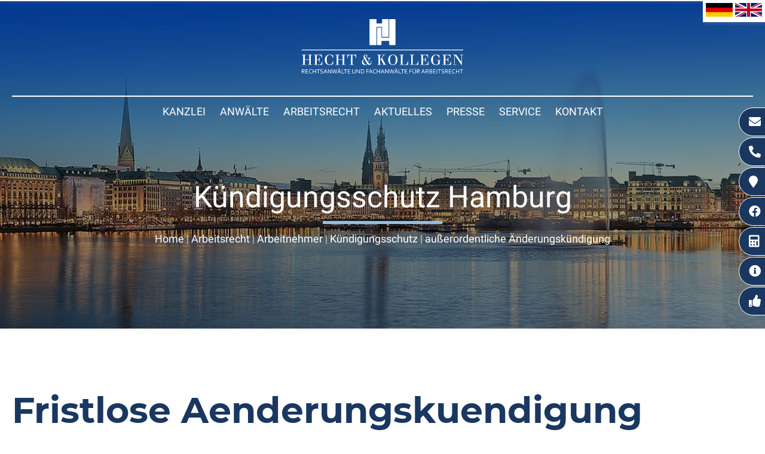

--- FILE ---
content_type: text/html; charset=iso-8859-1
request_url: https://anwalt-finkenwerder.de/Fristlose-Aenderungskuendigung-Hamburg.html
body_size: 6139
content:
<!DOCTYPE HTML>
<html class="no-js" lang="de">
	<head>
		<title>
			Außerordentliche Änderungskündigung Hamburg, Fristlose Änderungskündigung Hamburg		</title>

		<meta http-equiv="Content-Type" content="text/html; charset=utf-8" />
		<meta name="viewport" content="width=device-width, initial-scale=1.0">
		<!-- <meta http-equiv="Content-Type" content="text/html; charset=iso-8859-1"> -->

		<link rel="preload" as="style" href="/stream/css/fontawesome-free-5.15.4/css/all.min.css">
		<link rel="stylesheet" href="/stream/css/fontawesome-free-5.15.4/css/all.min.css">
		<!--<link rel="preload" as="font" type="font/woff2" href="/stream/css/font-awesome-5.10.2/webfonts/fa-solid-900.woff2">-->

		<meta name="description" content="Außerordentliche Änderungskündigungen bedürfen nachweisbarer Notwendigkeit - Arbeitsrecht-Fachanwalt Heiko Hecht &amp; sein Team prüfen die Rechtsgültigkeit." />
		<META NAME="author" CONTENT="Anwaltskanzlei Heiko Hecht">
<meta name="GENERATOR" content="cms2web">
<META NAME="publisher" CONTENT="[bense.com] GmbH Dortmund">
<META NAME="copyright" CONTENT="">
<META NAME="keywords" CONTENT="">
<META NAME="page-topic" CONTENT="Rechtsberatung, Arbeitsrecht">
<META NAME="audience" CONTENT="Alle, All">
<META NAME="expires" CONTENT="NEVER">
<META NAME="page-type" CONTENT="">
<META NAME="robots" CONTENT="INDEX,FOLLOW">

		<script src="/stream/js/jquery_3_6_0_min.js" type="text/javascript" charset="utf-8"></script>
		<!--<script src="/stream/js/jquery-ui_1_13_1.min.js"></script>-->

		<link rel="stylesheet" type="text/css" href="/stream/css/fonts/roboto/roboto.css">
		<link rel="stylesheet" type="text/css" href="/stream/css/fonts/montserrat/montserrat.css">

		<link rel="stylesheet" type="text/css" href="/stream/css/hamburgers.min.css">
		<link rel="stylesheet" type="text/css" href="/stream/css/lmenu.css"> <!-- css fÃ¼r das groÃŸe MenÃ¼ -->
		<link rel="stylesheet" type="text/css" href="/stream/css/lmenu-2.css"> <!-- css fÃ¼r das kleine MenÃ¼ -->
		<link rel="stylesheet" type="text/css" href="/stream/css/styles.css">
		<!--<link rel="stylesheet" type="text/css" href="/stream/css/bootstrap-grid.css">-->

		<link rel="stylesheet" type="text/css" href="/stream/css/racalc.css">
		<!-- <link rel="stylesheet" type="text/css" href="/stream/css/racalc-bootstrap.css"> -->

		<!-- OWL Carusel -->
		<!-- <link rel="stylesheet" type="text/css" href="/stream/css/owl.carousel.css" />
		<link rel="stylesheet" type="text/css" href="/stream/css/owl.theme.css" />
		<link rel="stylesheet" type="text/css" href="/stream/css/owl.transitions.css" />
		<script src="/stream/js/owl.carousel.min.js" type="text/javascript" charset="utf-8"></script> -->

		<link rel="shortcut icon" href="/favicon.ico">
		<!-- dependencies loaded in 0 seconds -->			
</head>

<body id="layout_1col" class="view">

	
	<div id="buttons">

		
		<a href="mailto:mail@kanzlei-hecht.de" title="Arbeitsrecht Hamburg - E-Mail schreiben" class="btn-secondary">
			<i class="fas fa-envelope"></i><span>E-Mail</span>
		</a>
		<a href="tel:+494030068710" title="Anwalt Arbeitsrecht Hamburg - Jetzt anrufen" class="btn-secondary">
			<i class="fas fa-phone-alt"></i><span>040 / 300 68 71 0</span>
		</a>
		<a href="/Kontakt/index.html" title="Rechtsanwalt Arbeitsrecht Hamburg - Anfahrt" class="btn-secondary">
			<i class="fas fa-map-marker"></i><span>Anfahrt Kanzlei</span>
		</a>
		<a href="https://www.facebook.com/arbeitsrecht.hamburg" target="_blank" rel="noopener" title="Besuchen Sie uns auf facebook" class="btn-secondary">
			<i class="fab fa-facebook"></i><span>Facebook</span>
		</a>
		<a href="/Service/Abfindungsrechner/index.html" class="btn-secondary">
			<i class="fas fa-calculator"></i><span>Abfindungsrechner</span>
		</a>
		<a href="/Arbeitsrecht-Hamburg/Anwalt-Kuendigung-Hamburg/index.html" rel="noopener" title="KÃ¼ndigung" class="btn-secondary">
			<i class="fas fa-info-circle"></i><span>K&uuml;ndigung</span>
		</a>
		<a href="/Arbeitsrecht-Hamburg/Abfindung-einfach-erklaert/index.html" rel="noopener" title="KÃ¼ndigung" class="btn-secondary">
			<i class="fas fa-thumbs-up"></i><span>Abfindung einfach erkl&auml;rt</span>
		</a>
		
	</div>

	<div id="head">
		<div class="page_margins">

			<div class="ubap">

				<!-- <div class="phoni">
					<i class="fas fa-phone-volume"></i><br>
					<p><uw>0231/00 00 00 - 0</uw></p>
				</div> -->

				<div class="logo">
					
						<a href="/index.html" aria-label="Zur Startseite">
						<img src="/stream/images/layout/logo_w.svg" style="width: 270px;height:91px"
							 alt="Logo - Kanzlei Hecht" title="Kanzlei Hecht - Fachanw&auml;lte Arbeitsrecht Hamburg">
						</a>
					
				</div>

				<!-- <div class="email">
					<i class="fas fa-envelope"></i><br>
					<p><uw>info@kunde.de</uw></p>
				</div> -->

			</div>
		</div>
	</div>


	<div id="mobile-nav-popup">
		<div class="drop_menu--container">
				<ul class="drop_menu"><li class="nopath"><a file_id="1" href="/index.html">Home</a></li></li><li class="nopath"><a file_id="297" href="/Kanzlei/index.html" target="_self">Kanzlei </a></li><li class="nopath dropdownMenu"><a file_id="143" href="/Fachanwalt-Arbeitsrecht-Hamburg/index.html" target="_self">Anwälte </a><ul class="level1"><li class="nopath first last"><a file_id="289" href="/Fachanwalt-Arbeitsrecht-Hamburg/Heiko-Hecht/index.html" target="_self">Heiko Hecht </a></li></ul></li><li class="path dropdownMenu"><a file_id="23" href="/Arbeitsrecht-Hamburg/index.html" target="_self">Arbeitsrecht </a><ul class="level1"><li class="path first dropdownMenu"><a file_id="30" href="/Arbeitsrecht-Hamburg/Arbeitnehmer/index.html" target="_self">Arbeitnehmer </a></li><li class="nopath"><a file_id="175" href="/Arbeitsrecht-Hamburg/Arbeitsrecht-leitende-Angestellte/index.html" target="_self">leitende Angestellte </a></li><li class="nopath"><a file_id="177" href="/Arbeitsrecht-Hamburg/Arbeitsrecht-fuer-Geschaeftsfuehrer-Vorstaende/index.html" target="_self">Geschäftsführer und Vorstände </a></li><li class="nopath"><a file_id="33" href="/Arbeitsrecht-Hamburg/Unternehmen/index.html" target="_self">Unternehmen </a></li><li class="nopath"><a file_id="34" href="/Arbeitsrecht-Hamburg/Betriebsraete/index.html" target="_self">Betriebsräte </a></li><li class="nopath"><a file_id="189" href="/Arbeitsrecht-Hamburg/Kollektives-Arbeitsrecht/index.html" target="_self">Kollektives Arbeitsrecht </a></li><li class="nopath"><a file_id="299" href="/Arbeitsrecht-Hamburg/Anwalt-Kuendigung-Hamburg/index.html" target="_self">Kündigung </a></li><li class="nopath last"><a file_id="303" href="/Arbeitsrecht-Hamburg/Abfindung-einfach-erklaert/index.html" target="_self">Abfindung einfach erklärt </a></li></ul></li><li class="nopath dropdownMenu"><a file_id="141" href="/Aktuelles/index.html" target="_self">Aktuelles </a><ul class="level1"><li class="nopath dropdownMenu"><a file_id="145" href="/Aktuelles/Mandanteninformation/index.html" target="_self">Mandanteninformation </a><ul class="level2"><li class="nopath first"><a file_id="149" href="/Aktuelles/Mandanteninformation/Arbeitsrecht/index.html" target="_self">Arbeitsrecht </a></li><li class="nopath last"><a file_id="153" href="/Aktuelles/Mandanteninformation/Allgemeines-Recht/index.html" target="_self">Allgemeines Recht </a></li></ul></li><li class="nopath last"><a file_id="139" href="/Aktuelles/Downloads/index.html" target="_self">Downloads </a></li></ul></li><li class="nopath"><a file_id="165" href="/Presse/index.html" target="_self">Presse </a></li><li class="nopath dropdownMenu"><a file_id="191" href="/Service/index.html" target="_self">Service </a><ul class="level1"><li class="nopath first"><a file_id="193" href="/Service/Beratungs-und-Prozesskostenhilfe-Hamburg/index.html" target="_self">Beratungs- und Prozesskostenhilfe </a></li><li class="nopath last"><a file_id="271" href="/Service/Abfindungsrechner/index.html" target="_self">Abfindungsrechner </a></li></ul></li><li class="nopath"><a file_id="26" href="/Kontakt/index.html" target="_self">Kontakt </a></ul>		</div>
	</div>

    <nav class="l3-nav l3-oben">
		<div class="page_margins">
				<ul class="drop_menu"></li><li class="nopath"><a file_id="297" href="/Kanzlei/index.html" target="_self">Kanzlei </a></li><li class="nopath dropdownMenu"><a file_id="143" href="/Fachanwalt-Arbeitsrecht-Hamburg/index.html" target="_self">Anwälte </a><ul class="level1"><li class="nopath first last"><a file_id="289" href="/Fachanwalt-Arbeitsrecht-Hamburg/Heiko-Hecht/index.html" target="_self">Heiko Hecht </a></li></ul></li><li class="path dropdownMenu"><a file_id="23" href="/Arbeitsrecht-Hamburg/index.html" target="_self">Arbeitsrecht </a><ul class="level1"><li class="path first dropdownMenu"><a file_id="30" href="/Arbeitsrecht-Hamburg/Arbeitnehmer/index.html" target="_self">Arbeitnehmer </a></li><li class="nopath"><a file_id="175" href="/Arbeitsrecht-Hamburg/Arbeitsrecht-leitende-Angestellte/index.html" target="_self">leitende Angestellte </a></li><li class="nopath"><a file_id="177" href="/Arbeitsrecht-Hamburg/Arbeitsrecht-fuer-Geschaeftsfuehrer-Vorstaende/index.html" target="_self">Geschäftsführer und Vorstände </a></li><li class="nopath"><a file_id="33" href="/Arbeitsrecht-Hamburg/Unternehmen/index.html" target="_self">Unternehmen </a></li><li class="nopath"><a file_id="34" href="/Arbeitsrecht-Hamburg/Betriebsraete/index.html" target="_self">Betriebsräte </a></li><li class="nopath"><a file_id="189" href="/Arbeitsrecht-Hamburg/Kollektives-Arbeitsrecht/index.html" target="_self">Kollektives Arbeitsrecht </a></li><li class="nopath"><a file_id="299" href="/Arbeitsrecht-Hamburg/Anwalt-Kuendigung-Hamburg/index.html" target="_self">Kündigung </a></li><li class="nopath last"><a file_id="303" href="/Arbeitsrecht-Hamburg/Abfindung-einfach-erklaert/index.html" target="_self">Abfindung einfach erklärt </a></li></ul></li><li class="nopath dropdownMenu"><a file_id="141" href="/Aktuelles/index.html" target="_self">Aktuelles </a><ul class="level1"><li class="nopath dropdownMenu"><a file_id="145" href="/Aktuelles/Mandanteninformation/index.html" target="_self">Mandanteninformation </a><ul class="level2"><li class="nopath first"><a file_id="149" href="/Aktuelles/Mandanteninformation/Arbeitsrecht/index.html" target="_self">Arbeitsrecht </a></li><li class="nopath last"><a file_id="153" href="/Aktuelles/Mandanteninformation/Allgemeines-Recht/index.html" target="_self">Allgemeines Recht </a></li></ul></li><li class="nopath last"><a file_id="139" href="/Aktuelles/Downloads/index.html" target="_self">Downloads </a></li></ul></li><li class="nopath"><a file_id="165" href="/Presse/index.html" target="_self">Presse </a></li><li class="nopath dropdownMenu"><a file_id="191" href="/Service/index.html" target="_self">Service </a><ul class="level1"><li class="nopath first"><a file_id="193" href="/Service/Beratungs-und-Prozesskostenhilfe-Hamburg/index.html" target="_self">Beratungs- und Prozesskostenhilfe </a></li><li class="nopath last"><a file_id="271" href="/Service/Abfindungsrechner/index.html" target="_self">Abfindungsrechner </a></li></ul></li><li class="nopath"><a file_id="26" href="/Kontakt/index.html" target="_self">Kontakt </a></ul>		</div>
    </nav>

	<div id="head-2">
		<nav class="l3-nav">

			<div class="logo-2">
				<a href="/index.html">
					<img src="/stream/images/layout/logo_c.svg" style="width: 160px;height:54px"
					alt="Logo klein - Kanzlei Hecht" title="Rechtsanw&auml;te Arbeitsrecht Hamburg">
				</a>
			</div>

			<ul class="drop_menu"></li><li class="nopath"><a file_id="297" href="/Kanzlei/index.html" target="_self">Kanzlei </a></li><li class="nopath dropdownMenu"><a file_id="143" href="/Fachanwalt-Arbeitsrecht-Hamburg/index.html" target="_self">Anwälte </a><ul class="level1"><li class="nopath first last"><a file_id="289" href="/Fachanwalt-Arbeitsrecht-Hamburg/Heiko-Hecht/index.html" target="_self">Heiko Hecht </a></li></ul></li><li class="path dropdownMenu"><a file_id="23" href="/Arbeitsrecht-Hamburg/index.html" target="_self">Arbeitsrecht </a><ul class="level1"><li class="path first dropdownMenu"><a file_id="30" href="/Arbeitsrecht-Hamburg/Arbeitnehmer/index.html" target="_self">Arbeitnehmer </a></li><li class="nopath"><a file_id="175" href="/Arbeitsrecht-Hamburg/Arbeitsrecht-leitende-Angestellte/index.html" target="_self">leitende Angestellte </a></li><li class="nopath"><a file_id="177" href="/Arbeitsrecht-Hamburg/Arbeitsrecht-fuer-Geschaeftsfuehrer-Vorstaende/index.html" target="_self">Geschäftsführer und Vorstände </a></li><li class="nopath"><a file_id="33" href="/Arbeitsrecht-Hamburg/Unternehmen/index.html" target="_self">Unternehmen </a></li><li class="nopath"><a file_id="34" href="/Arbeitsrecht-Hamburg/Betriebsraete/index.html" target="_self">Betriebsräte </a></li><li class="nopath"><a file_id="189" href="/Arbeitsrecht-Hamburg/Kollektives-Arbeitsrecht/index.html" target="_self">Kollektives Arbeitsrecht </a></li><li class="nopath"><a file_id="299" href="/Arbeitsrecht-Hamburg/Anwalt-Kuendigung-Hamburg/index.html" target="_self">Kündigung </a></li><li class="nopath last"><a file_id="303" href="/Arbeitsrecht-Hamburg/Abfindung-einfach-erklaert/index.html" target="_self">Abfindung einfach erklärt </a></li></ul></li><li class="nopath dropdownMenu"><a file_id="141" href="/Aktuelles/index.html" target="_self">Aktuelles </a><ul class="level1"><li class="nopath dropdownMenu"><a file_id="145" href="/Aktuelles/Mandanteninformation/index.html" target="_self">Mandanteninformation </a><ul class="level2"><li class="nopath first"><a file_id="149" href="/Aktuelles/Mandanteninformation/Arbeitsrecht/index.html" target="_self">Arbeitsrecht </a></li><li class="nopath last"><a file_id="153" href="/Aktuelles/Mandanteninformation/Allgemeines-Recht/index.html" target="_self">Allgemeines Recht </a></li></ul></li><li class="nopath last"><a file_id="139" href="/Aktuelles/Downloads/index.html" target="_self">Downloads </a></li></ul></li><li class="nopath"><a file_id="165" href="/Presse/index.html" target="_self">Presse </a></li><li class="nopath dropdownMenu"><a file_id="191" href="/Service/index.html" target="_self">Service </a><ul class="level1"><li class="nopath first"><a file_id="193" href="/Service/Beratungs-und-Prozesskostenhilfe-Hamburg/index.html" target="_self">Beratungs- und Prozesskostenhilfe </a></li><li class="nopath last"><a file_id="271" href="/Service/Abfindungsrechner/index.html" target="_self">Abfindungsrechner </a></li></ul></li><li class="nopath"><a file_id="26" href="/Kontakt/index.html" target="_self">Kontakt </a></ul>
			<button id="hamburger" class="hamburger hamburger--slider" type="button">
				<span class="hamburger-box">
				<span class="hamburger-inner"></span>
				</span>
			</button>

			<div class="flaggen" style="position: absolute; right: 0; top: 75px; background: white; padding: 5px; box-shadow: 1px 4px 4px rgba(163,163,163,0.2);">
				<a href="/deutsch"><img src="/stream/images/layout/de.jpg" style="width: 45px;"alt="" title=""></a>
				<a href="/english"><img src="/stream/images/layout/en.jpg" style="width: 45px;"alt="" title=""></a>
			</div>
		</nav>

	</div>

	<div id="header">
		<div id="mainimage"><div><img src="/stream/imagesized/layout/mainimage_2600x550.jpg" border="0" /></div></div>
		<div id="leistung">
			<div class="page_margins">
				<div class="page">
					<div class="block_content "><p a="">K&uuml;ndigungsschutz Hamburg</p></div>				</div>
				<div class="trenner"></div>
				<div class="location">
					<a href="http://www.anwaltskanzlei-finkenwerder.de/Anwalt-Arbeitsrecht-Hamburg.html" class="location_home">Home</a> | <a href="http://www.arbeitszeugnis-hamburg.de/Arbeitsrecht-Hamburg/index.html">Arbeitsrecht</a> | <a href="http://www.arbeitsunfaehigkeit-hamburg.de/Arbeitnehmer-Arbeitsrecht.html">Arbeitnehmer</a> | <a href="http://www.kuendigungsschutzklage-hamburg.de/Anwalt-Kuendigungsschutzklage.html">Kündigungsschutz</a> | <a href="http://www.arbeitsvertrag-hamburg.de/Fristlose-Aenderungskuendigung.html" id="location_active">außerordentliche Änderungskündigung</a>				</div>
			</div>
		</div>
	</div>

	<div class="work">
		
			<div class="face"><star>&#9733;&nbsp;&#9733;&nbsp;&#9733;&nbsp;&#9733;&nbsp;&#9733;</star></div>
			<div class="breast">&Uuml;ber 430 Bewertungen auf ProvenExpert.com</div>
			<div class="body">
			<a href="https://www.provenexpert.com/anwaltskanzlei-heiko-hecht-kollegen/?utm_source=Widget&utm_medium=Widget&utm_campaign=Widget"
		   title="Arbeitsrecht Hamburg - Provenexpert-Profil der Kanzlei Hecht" target="_blank" rel="noopener"><lsmbtn>lesen Sie mehr</lsmbtn></a>
			</div>
					</div>

	<div id="main">

		<!-- <a href="#" class="scrollup">Scroll</a> -->

		<div class="page_margins">
			<div class="page">
				<div id="col3" class="clearfix">
					<div class="contenttype_cms">	<div class="headline block_content">
			<h1 a>
		Fristlose Aenderungskuendigung Hamburg
	</h1>
	</div>	<div class="headline block_content">
			<h1 a>
		Außerordentliche (fristlose) Änderungskündigung
	</h1>
	</div><div id="Fristlose_Aenderungskuendigung" class="block_content text"><p>Eine au&szlig;erordentliche &Auml;nderungsk&uuml;ndigung setzt voraus, dass die sofortige &Auml;nderung der Arbeitsbedingungen unabweisbar notwendig ist. Au&szlig;erdem m&uuml;ssen dem Arbeitnehmer die ge&auml;nderten Arbeitsbedingungen zumutbar sein.</p>

<p>Die Anforderungen an die Zumutbarkeit sind allerdings eingeschr&auml;nkt. Zu pr&uuml;fen ist, ob eine Weiterbesch&auml;ftigung zu den ge&auml;nderten Bedingungen f&uuml;r den Arbeitgeber die einzige M&ouml;glichkeit darstellt, eine Beendigungsk&uuml;ndigung zu vermeiden und den Arbeitnehmer &uuml;berhaupt weiterzubesch&auml;ftigen. Oder, ob die anderweitige Besch&auml;ftigungsm&ouml;glichkeit nur bei sofortigem Arbeitsantritt besteht.</p></div><div class="block_content text"><p style="text-align: center;"><a class="simple-button-plugin" href="mailto:mail@kanzlei-hecht.de" style="display: inline-block; background-color: rgb(26, 55, 96); border: 1px solid rgb(26, 55, 96); padding: 5px 10px; border-radius: 5px; font-size: 18px; cursor: pointer; color: rgb(255, 255, 255) !important; text-decoration: none !important;" title="Anwalt fristlose Änderungskündigung Hamburg - E-Mail schreiben">E-Mail</a> <a class="simple-button-plugin" href="/Kontakt/index.html" style="display: inline-block; background-color: rgb(26, 55, 96); border: 1px solid rgb(26, 55, 96); padding: 5px 10px; border-radius: 5px; font-size: 18px; cursor: pointer; color: rgb(255, 255, 255) !important; text-decoration: none !important;" title="Rechtsanwalt fristlose Änderungskündigung Hamburg - Kontaktformular">Kontaktformular</a> <a class="simple-button-plugin" href="tel:+494030068710" style="display: inline-block; background-color: rgb(26, 55, 96); border: 1px solid rgb(26, 55, 96); padding: 5px 10px; border-radius: 5px; font-size: 18px; cursor: pointer; color: rgb(255, 255, 255) !important; text-decoration: none !important;" title="Fachanwalt fristlose Änderungskündigung Hamburg - Jetzt anrufen">Anruf</a></p></div></div>				</div>

				<div id="ie_clearing">&nbsp;</div>
			</div>
		</div>

	</div>

	<!-- Extras 1 -->
	<div id="video">
		<div class="_page_margins">
					</div>
	</div>

	<!-- Extras 1 -->
	<div id="extra_1">
		<div class="page_margins">
					</div>
	</div>

	<!-- Extras 2 -->
	<div id="extra_2">
		<div class="page_margins">
					</div>
	</div>

	<!-- Extras Bewertungen -->
	<div id="extra_bewertungen">
		<div class="page_margins">
					</div>
	</div>

	<div id="footerkontakt">
		<div class="portale">
			<div class="c25l p1">
				<div class="subcl">
					<div class="block_content "><p><strong>Headoffice Hamburg City</strong></p>

<p>Elbchaussee 16<br />
22765 Hamburg<br />
Tel: 040 / 300 68 71 0<br />
Fax: 040 / 300 68 71 999</p></div>				</div>
			</div>

			<div class="c25l p2">
				<div class="subc">
					<div class="block_content "><p><strong>B&uuml;ro City Neuer Wall</strong></p>

<p>Neuer Wall 71<br />
20354 Hamburg<br />
Tel: 040 / 300 68 71 0<br />
Fax: 040 / 300 68 71 999</p></div>				</div>
			</div>

			<div class="c25r p2">
				<div class="subcr">
					<div class="block_content "><p><strong>B&uuml;ro Hamburg S&uuml;derelbe</strong></p>

<p>Aue-Hauptdeich 21<br />
21129 Hamburg<br />
Tel: 040 / 74 21 46 95<br />
Fax: 040 / 74 21 46 94</p></div>				</div>
			</div>

			<div class="c25r p1">
				<div class="subcr">
					<div class="block_content "><p><strong>B&uuml;ro Landkreis Stade</strong></p>

<p>Ostfeld 11a<br />
21635 Jork<br />
Tel: 040 / 74 21 46 95<br />
Fax: 040 / 74 21 46 94</p></div>				</div>
			</div>
		</div>
	</div>

	<div id="footer">
		<div id="footer_datenschutz">
			<a href="https://www.bense.com" target="_blank" rel="noopener">Webservices by [bense.com] GmbH</a>
		</div>

		<div id="footer_service">
			
			<a href="/Sitemap/index.html">Sitemap</a> |
			<a href="/Suche/index.html">Suche</a> |
			<a href="/Impressum/index.html">Impressum</a> |
			<a href="/Datenschutzerklaerung/index.html">Datenschutzerkl&auml;rung</a>
			
		</div>
	</div>

	<span class="skip wk_customer"> hmbg-hcht 2026-01-19</span><span class="skip wk_wid"> wid-55</span><span class="skip wk_global"> drtm-bns 2026-01-19</span>	<div class="kwlayer"><a href="http://arbeitszeugnis-hamburg.de/Anwaelte-Arbeitsrecht-Hamburg.html" title="Anwaelte Arbeitsrecht Hamburg">Anwaelte Arbeitsrecht Hamburg</a>, <a href="http://anwalt-finkenwerder.de/Kuendigungsfristen-Hamburg.html" title="Kuendigungsfristen Hamburg">Kuendigungsfristen Hamburg</a>, <a href="http://kuendigung-hamburg.info/Rechtsanwalt-Kuendigung-Hamburg.html" title="Rechtsanwalt Kuendigung Hamburg">Rechtsanwalt Kuendigung Hamburg</a>, <a href="http://anwalt-finkenwerder.de/Anwalt-Kuendigungsschutzklage-Hamburg.html" title="Anwalt Kuendigungsschutzklage Hamburg">Anwalt Kuendigungsschutzklage Hamburg</a>, <a href="http://arbeitsunfaehigkeit-hamburg.de/Personalabbau-Hamburg.html" title="Personalabbau Hamburg">Personalabbau Hamburg</a>, <a href="http://kuendigungsschutzklage-hamburg.de/Anwalt-Arbeitsrecht-Hamburg.html" title="Anwalt Arbeitsrecht Hamburg">Anwalt Arbeitsrecht Hamburg</a>, <a href="http://xn--nderungskndigung-hamburg-pbc74d.de/Rechtsanwaelte-Arbeitsrecht-Hamburg.html" title="Rechtsanwaelte Arbeitsrecht Hamburg">Rechtsanwaelte Arbeitsrecht Hamburg</a>, <a href="http://arbeitsunfaehigkeit-hamburg.de/Kuendigung-Hamburg.html" title="Kuendigung Hamburg">Kuendigung Hamburg</a>, <a href="http://xn--aenderungskndigung-hamburg-8zc.de/Arbeitsvertrag-Hamburg.html" title="Arbeitsvertrag Hamburg">Arbeitsvertrag Hamburg</a>, <a href="http://abfindung-hamburg.de/Anwalt-Abfindung-Hamburg.html" title="Anwalt Abfindung Hamburg">Anwalt Abfindung Hamburg</a></div>
	<script type="text/javascript" src="/stream/js/minmenu.js"></script>
	<script type="text/javascript" src="/stream/js/lmenu.js"></script>
	<script src="/stream/js/jquery.scrolltop.js" type="text/javascript"></script>

	<script type="text/javascript">
		window.addEventListener('scroll', function(e) {
			if(window.scrollY > 207) {
				// document.getElementById('l3-nav').classList.add('fixed-top')
				document.getElementById('head-2').classList.add('show')
			}
			else {
				document.getElementById('head-2').classList.remove('show')
			}
		});
	</script>

	<!-- <script>
		jQuery(document).ready(function () {
			if (jQuery(window).width() < 700) {
				var slider = tns({
					container: '#carousel',
					items: 1,
					slideBy: 'page',
					autoplay: true,
					mouseDrag: true,
					autoplayTimeout: 8000,
					autoplayButtonOutput: false,
					nextButton: document.querySelector('#carousel_next'),
					prevButton: document.querySelector('#carousel_prev'),
					nav: true
				});
			} else if (jQuery(window).width() < 800) {
				var slider = tns({
					container: '#carousel',
					items: 2,
					slideBy: 'page',
					autoplay: true,
					mouseDrag: true,
					autoplayTimeout: 8000,
					autoplayButtonOutput: false,
					nextButton: document.querySelector('#carousel_next'),
					prevButton: document.querySelector('#carousel_prev'),
					nav: true
				});
			} else if (jQuery(window).width() < 1000) {
				var slider = tns({
					container: '#carousel',
					items: 3,
					slideBy: 'page',
					autoplay: true,
					mouseDrag: true,
					autoplayTimeout: 8000,
					autoplayButtonOutput: false,
					nextButton: document.querySelector('#carousel_next'),
					prevButton: document.querySelector('#carousel_prev'),
					nav: true
				});
			} else {
				var slider = tns({
					container: '#carousel',
					items: 3,
					slideBy: 'page',
					autoplay: true,
					mouseDrag: true,
					autoplayTimeout: 8000,
					autoplayButtonOutput: false,
					nextButton: document.querySelector('#carousel_next'),
					prevButton: document.querySelector('#carousel_prev'),
					nav: true
				});
			}
		});
	</script> -->

	<script type="text/javascript">
		jQuery(document).ready(function () {
			if(jQuery("#rev_slider_1063_1").length){

			jQuery("#rev_slider_1063_1").show().revolution({
			sliderType: "standard",
			sliderLayout: "fullscreen",
			dottedOverlay: "none",
			delay: 5000,
			navigation: {

				onHoverStop: "off",
				arrows: {
					style: "uranus",
					enable: false,
					hide_onmobile: true,
					hide_under: 778,
					hide_onleave: false,
					tmp: '',
					left: {
						h_align: "left",
						v_align: "center",
						h_offset: 15,
						v_offset: 0
					},
					right: {
						h_align: "right",
						v_align: "center",
						h_offset: 15,
						v_offset: 0
					}
				}
			},
			viewPort: {
				enable: true,
				outof: "pause",
				visible_area: "80%",
				presize: false
			},
			responsiveLevels: [1240, 1024, 778, 480],
			visibilityLevels: [1240, 1024, 778, 480],
			gridwidth: [1230, 1024, 767, 480],
			gridheight: [700, 700, 480, 360],

			//parallax: {
			//	type: "3D",
			//	origo: "slidercenter",
			//	speed: 1000,
			//	levels: [2, 4, 6, 8, 10, 12, 14, 16, 45, 50, 47, 48, 49, 50, 0, 50],
			//	type: "3D",
			//	ddd_shadow: "off",
			//	ddd_bgfreeze: "on",
			//	ddd_overflow: "hidden",
			//	ddd_layer_overflow: "visible",
			//	ddd_z_correction: 100,
			//},

			fullScreenOffset: "75px",

			});
		}
		});
	</script>

	<!-- Revolution Slider (nur auf der Startseite)-->
	
	</body>

</html>


--- FILE ---
content_type: image/svg+xml
request_url: https://anwalt-finkenwerder.de/stream/images/layout/logo_c.svg
body_size: 21089
content:
<svg xmlns="http://www.w3.org/2000/svg" viewBox="0 0 227 76.5264"><defs><style>.cls-1{fill:#101a5b;}.cls-2{fill:#4d4d4d;}.cls-3{fill:none;stroke:#4d4d4d;}</style></defs><title>Element 2</title><g id="Ebene_2" data-name="Ebene 2"><g id="Logoembleem_HH"><path class="cls-1" d="M10.3823,50.5967h-1.8v-.5h5.961v.5h-1.88V63.8994h1.88v.5H8.582v-.5h1.8V57.2979H4.1812v6.6015h1.8v.5H.02v-.5H1.9V50.5967H.02v-.5H5.9814v.5h-1.8v6.2012h6.2011Z"/><path class="cls-1" d="M18.6206,50.5967H16.74v-.5H28.1826l.12,4.4009h-.52c-.62-3.5405-1.36-3.9-5.9214-3.9h-.96v6.2012h1.0805c2.32,0,2.48-.86,2.46-3.02h.6v6.8012h-.6c-.02-2.5005-.14-3.1606-2.46-3.1606H20.9009v6.4814h3.021c3.06,0,4.06-1.5405,4.4809-4.4009h.54l-.18,4.9009H16.74v-.5h1.88Z"/><path class="cls-1" d="M44.063,54.7774h-.6c-.32-2.42-1.26-4.3008-4.001-4.3008-3.9409,0-4.4809,3.42-4.4809,6.7612,0,2.8208.32,6.7817,4.1411,6.7817,2.78,0,4.1406-2.2607,4.3208-4.7612h.6v3.9609A10.142,10.142,0,0,1,39.062,64.64c-4.3413,0-6.7217-3.1011-6.7217-7.4019,0-4.2607,2.6607-7.3813,7.0015-7.3813a11.56,11.56,0,0,1,4.7212,1.16Z"/><path class="cls-1" d="M57.4624,50.5967h-1.8v-.5H61.623v.5h-1.88V63.8994h1.88v.5H55.6621v-.5h1.8V57.2979H51.2612v6.6015h1.8v.5H47.1v-.5h1.88V50.5967H47.1v-.5h5.9614v.5h-1.8v6.2012h6.2012Z"/><path class="cls-1" d="M69.0415,50.7163H67.3208c-2.06,0-2.82,2.1006-2.9,3.961h-.6V50.0962H76.543v4.5811h-.6c-.08-1.86-.86-3.961-2.9-3.961H71.3218V63.8994h2.2007v.5H66.8408v-.5h2.2007Z"/><path class="cls-1" d="M97.4824,54.3574v.5a2.3464,2.3464,0,0,0-2.58,1.9605,17.9635,17.9635,0,0,1-1.56,4.2407c.7812,1.28,1.52,1.78,2.2812,1.78a1.9034,1.9034,0,0,0,1.7-2.1,7.0372,7.0372,0,0,0-.4209-2.2207l.5206-.16a10.2319,10.2319,0,0,1,.5009,2.6807,3.2682,3.2682,0,0,1-3.1611,3.4809,3.1227,3.1227,0,0,1-2.52-1.48,4.3266,4.3266,0,0,1-3.541,1.6006,4.0892,4.0892,0,0,1-4.1807-4.2613c0-2.18,1.58-3.44,3.2608-4.541a6.4053,6.4053,0,0,1-.9405-3.0005,3.1481,3.1481,0,0,1,3.2207-2.86c1.28,0,2.1406.4,2.1406,1.54,0,1.4805-1.48,2.6006-2.52,3.501,1.08,1.84,2.12,3.7007,3.34,5.521a7.9375,7.9375,0,0,0,1.081-3.5806c0-1.6406-1.0009-2.1006-2.48-2.1006v-.5Zm-7.7011,9.4419a2.5975,2.5975,0,0,0,2.1-1.22c-1.32-2.1006-2.6406-4.1611-3.8408-6.3013a3.2621,3.2621,0,0,0-1.84,2.82C86.2007,60.4985,87.9009,63.7993,89.7813,63.7993Zm-.34-9.2221a3.7926,3.7926,0,0,0,1.68-2.72,1.22,1.22,0,0,0-1.1992-1.38,1.4085,1.4085,0,0,0-1.52,1.42C88.4014,52.3369,88.501,52.7769,89.4414,54.5772Z"/><path class="cls-1" d="M107.7813,50.5967H105.9v-.5h6.0019v.5h-1.8418v5.581h1.4l3.3809-5.581h-1.8v-.5h4.3213v.5h-1.8008l-2.58,4.2808,4.74,9.0219h1.6806v.5h-5.9414v-.5h1.5606l-3.5616-7.1015h-1.4v7.1015h1.8008v.5H105.9v-.5h1.8809Z"/><path class="cls-1" d="M128.082,49.8565c4.6211,0,6.5821,3.8608,6.5821,7.4013s-1.961,7.3819-6.5821,7.3819-6.582-3.8409-6.582-7.3819S123.4609,49.8565,128.082,49.8565Zm0,.62c-3.48,0-3.9414,3.3008-3.9414,6.7812s.461,6.7617,3.9414,6.7617,3.9414-3.2807,3.9414-6.7617S131.5625,50.4766,128.082,50.4766Z"/><path class="cls-1" d="M139.4209,50.5967h-1.88v-.5h5.9805v.5h-1.82V63.8994h3.32c2.3008,0,3.541-.86,4.1816-4.7812h.4805v5.2812H137.541v-.5h1.88Z"/><path class="cls-1" d="M153.7607,50.5967h-1.88v-.5h5.98v.5h-1.82V63.8994h3.32c2.3008,0,3.541-.86,4.1817-4.7812h.48v5.2812H151.8809v-.5h1.88Z"/><path class="cls-1" d="M168.1006,50.5967h-1.88v-.5h11.4414l.1211,4.4009h-.52c-.62-3.5405-1.36-3.9-5.9209-3.9h-.9609v6.2012h1.08c2.32,0,2.48-.86,2.461-3.02h.6v6.8012h-.6c-.02-2.5005-.1406-3.1606-2.461-3.1606h-1.08v6.4814h3.0214c3.0606,0,4.0606-1.5405,4.4805-4.4009h.54l-.1807,4.9009H166.2207v-.5h1.88Z"/><path class="cls-1" d="M189.7227,57.5381h5.94v.5h-1.6807v5.1811a11.6836,11.6836,0,0,1-5.44,1.4205c-4.3408,0-6.7217-3.1011-6.7217-7.4019,0-4.2607,2.66-7.3813,7.002-7.3813a11.5619,11.5619,0,0,1,4.7207,1.16v4.001h-.4805c-.32-2.6607-2.16-4.541-4.5-4.541-3.9609,0-4.1016,4.7207-4.1016,6.7612,0,2.8208.32,6.7817,4.1407,6.7817,1.94,0,3.2207-.84,3.2207-2.5009v-3.48h-2.1Z"/><path class="cls-1" d="M199.74,50.5967h-1.88v-.5h11.4423l.12,4.4009h-.5206c-.6191-3.5405-1.3593-3.9-5.9209-3.9h-.96v6.2012h1.08c2.32,0,2.48-.86,2.4609-3.02h.6v6.8012h-.6c-.02-2.5005-.1406-3.1606-2.4609-3.1606h-1.08v6.4814h3.02c3.06,0,4.06-1.5405,4.4814-4.4009h.5391l-.18,4.9009H197.86v-.5h1.88Z"/><path class="cls-1" d="M214.6211,50.5967H212.78v-.5h4.581l7.0821,10.1821h.039V50.5967h-2.16v-.5h4.6015v.5H225.083V64.54l-.38.1-9.4424-13.583h-.04V63.8994h2.2012v.5H212.78v-.5h1.8408Z"/><path class="cls-2" d="M.76,74.01V76.418H.0513V70.6035H1.5576a6.262,6.262,0,0,1,.6489.0283,3.0426,3.0426,0,0,1,.4883.0889,1.7359,1.7359,0,0,1,.9287.563,1.527,1.527,0,0,1,.3213.9927,1.6651,1.6651,0,0,1-.1128.63,1.4374,1.4374,0,0,1-.3174.4825,1.6586,1.6586,0,0,1-.4887.3344,2.5766,2.5766,0,0,1-.6323.1914v.0171L4.1143,76.418h-.708L1.6157,74.01Zm0-2.7681v2.1294h.7c.2173,0,.4023-.0073.5561-.0215a2.0274,2.0274,0,0,0,.4126-.0786,1.1311,1.1311,0,0,0,.5694-.36.9985.9985,0,0,0,.2-.6474.9382.9382,0,0,0-.1915-.6021,1.0343,1.0343,0,0,0-.517-.3281,1.9479,1.9479,0,0,0-.3741-.0693q-.2168-.0221-.5517-.022Z"/><path class="cls-2" d="M6.0093,75.7793H8.99v.6387H5.3008V70.6035H8.83v.6387h-2.82V73.12H8.5166v.6387H6.0093Z"/><path class="cls-2" d="M12.999,71.125a2.6489,2.6489,0,0,0-.9131.1543,2.0266,2.0266,0,0,0-.7373.46,2.1715,2.1715,0,0,0-.4926.7607,2.8552,2.8552,0,0,0-.18,1.0581,2.9324,2.9324,0,0,0,.167,1.0405,1.9121,1.9121,0,0,0,.4751.73,1.932,1.932,0,0,0,.7412.4277,3.1482,3.1482,0,0,0,.9658.1392q.145,0,.3076-.0151c.1089-.01.2178-.0245.3277-.0435s.2172-.0405.3212-.0654a2.7284,2.7284,0,0,0,.2793-.08v.6255a2.8917,2.8917,0,0,1-.5952.1543,4.4039,4.4039,0,0,1-.6953.0542,3.7778,3.7778,0,0,1-1.2861-.2017,2.5208,2.5208,0,0,1-.9409-.5805,2.4382,2.4382,0,0,1-.5762-.9234,3.9382,3.9382,0,0,1,.0112-2.4834,2.7625,2.7625,0,0,1,.5952-.978,2.7074,2.7074,0,0,1,.9429-.6362,3.2393,3.2393,0,0,1,1.2451-.2286c.1216,0,.2422.0054.3609.0152s.2324.0249.3413.0434.209.0415.3017.0674a1.8976,1.8976,0,0,1,.2393.083v.6255a4.4835,4.4835,0,0,0-.5767-.1455A3.3989,3.3989,0,0,0,12.999,71.125Z"/><path class="cls-2" d="M16.125,73.12h3.0464V70.6035h.708V76.418h-.708v-2.66H16.125v2.66h-.7085V70.6035h.7085Z"/><path class="cls-2" d="M23.4248,76.418h-.7085V71.2422H20.7739v-.6387h4.5933v.6387H23.4248Z"/><path class="cls-2" d="M26.8271,72.1416a.7882.7882,0,0,0,.1041.4238.8467.8467,0,0,0,.2792.2759,1.6829,1.6829,0,0,0,.4078.1782q.2314.07.4829.13.3384.0828.665.1826a2.1135,2.1135,0,0,1,.583.2759,1.3438,1.3438,0,0,1,.4141.4585,1.4747,1.4747,0,0,1,.1582.7256,1.6636,1.6636,0,0,1-.1714.78,1.487,1.487,0,0,1-.4736.539,2.1346,2.1346,0,0,1-.7154.3125,3.7465,3.7465,0,0,1-.9038.1021,3.9521,3.9521,0,0,1-.4629-.0279q-.2365-.0285-.4521-.0761a3.3388,3.3388,0,0,1-.3887-.1089,1.4968,1.4968,0,0,1-.2739-.1216v-.6475a2.6912,2.6912,0,0,0,.352.1436,4.0025,4.0025,0,0,0,.4043.1108c.1392.03.2793.0542.4214.0718a3.36,3.36,0,0,0,.4.0259,3.1268,3.1268,0,0,0,.58-.0523,1.5026,1.5026,0,0,0,.4844-.1738.8959.8959,0,0,0,.3305-.3325,1.0417,1.0417,0,0,0,.1216-.5278.7967.7967,0,0,0-.1064-.43.8779.8779,0,0,0-.2847-.28,1.6964,1.6964,0,0,0-.4106-.1806q-.2329-.0689-.4888-.13-.3391-.0785-.6631-.1763a2.0774,2.0774,0,0,1-.5776-.2715,1.3177,1.3177,0,0,1-.4087-.4477,1.4121,1.4121,0,0,1-.1543-.7,1.6694,1.6694,0,0,1,.1621-.7627,1.5061,1.5061,0,0,1,.439-.5279,1.885,1.885,0,0,1,.6377-.3086,2.8748,2.8748,0,0,1,.769-.1,3.992,3.992,0,0,1,.8672.0894,4.12,4.12,0,0,1,.7363.2324v.6563a5.0511,5.0511,0,0,0-.7451-.2481,3.567,3.567,0,0,0-.8237-.1,2.04,2.04,0,0,0-.5738.0718,1.1256,1.1256,0,0,0-.4038.2041.812.812,0,0,0-.2392.3218A1.0821,1.0821,0,0,0,26.8271,72.1416Z"/><path class="cls-2" d="M30.5684,76.418l2.3681-5.8145h.6128l2.3682,5.8145h-.7691l-.6943-1.7515H32.0229l-.6943,1.7515Zm2.6679-4.9107q-.3888,1.0855-.7431,1.9732l-.2173.5473h1.9272l-.2207-.5468q-.3574-.9039-.7285-1.9737Z"/><path class="cls-2" d="M39.7764,73.8452q.5346.769,1.0561,1.5821h.0259q-.0564-.8475-.0562-1.73V70.6035h.7124V76.418h-.708l-2.2817-3.2417q-.591-.8475-1.0561-1.5821h-.0259q.0564.7954.0566,1.8555V76.418H36.791V70.6035h.7041Z"/><path class="cls-2" d="M46.1313,71.564q-.0695.4-.3251,1.3994l-.9009,3.4546H44.186l-1.7812-5.8145h.7085l.999,3.4112q.2388.8217.4067,1.4775h.0171q.0866-.4042.188-.7866t.18-.6822l.8818-3.42h.7085l.8775,3.42q.3229,1.2342.3657,1.4688h.0176q.1509-.6079.4072-1.4775l1-3.4112h.7085L48.0879,76.418H47.37l-.8974-3.4546q-.2462-.9654-.3238-1.3994Z"/><path class="cls-2" d="M49.8442,76.418l2.3682-5.8145h.6128l2.3682,5.8145h-.7691L53.73,74.6665H51.2988l-.6943,1.7515Zm1.4947-6.2925v-.7344h.7v.7344Zm1.1733,1.3818q-.389,1.0855-.7432,1.9732l-.2172.5473H53.479l-.2207-.5468q-.3574-.9039-.7285-1.9737Zm.4912-1.3818v-.7344h.7v.7344Z"/><path class="cls-2" d="M56.7754,70.6035v5.1758h2.8374v.6387H56.0669V70.6035Z"/><path class="cls-2" d="M61.6812,76.418h-.7085V71.2422H59.03v-.6387h4.5932v.6387H61.6812Z"/><path class="cls-2" d="M65.2266,75.7793h2.9809v.6387H64.5181V70.6035h3.5288v.6387h-2.82V73.12h2.5073v.6387H65.2266Z"/><path class="cls-2" d="M73.1567,75.8965a1.9545,1.9545,0,0,0,.563-.0737,1.4,1.4,0,0,0,.4278-.2085,1.2114,1.2114,0,0,0,.3042-.3243,1.5376,1.5376,0,0,0,.187-.4189,1.69,1.69,0,0,0,.061-.32c.0112-.1172.0171-.231.0171-.3408v-3.607h.7085v3.5894q0,.2043-.0215.4258a2.8851,2.8851,0,0,1-.07.413,2.2222,2.2222,0,0,1-.2476.5953,1.673,1.673,0,0,1-.43.4736,2.0254,2.0254,0,0,1-.6368.313,3.4271,3.4271,0,0,1-1.71.0088,2.0231,2.0231,0,0,1-.6192-.2891,1.6147,1.6147,0,0,1-.4238-.439A2.1487,2.1487,0,0,1,71.01,75.14a2.6736,2.6736,0,0,1-.0938-.4648,4.3071,4.3071,0,0,1-.0283-.4824V70.6035h.7085v3.607a2.9366,2.9366,0,0,0,.0283.4018,1.8626,1.8626,0,0,0,.0889.376,1.3381,1.3381,0,0,0,.5063.665A1.6261,1.6261,0,0,0,73.1567,75.8965Z"/><path class="cls-2" d="M79.8481,73.8452q.5347.769,1.0562,1.5821H80.93q-.0564-.8475-.0562-1.73V70.6035h.7124V76.418h-.708l-2.2817-3.2417q-.5911-.8475-1.0562-1.5821h-.0259q.0564.7954.0567,1.8555V76.418h-.7085V70.6035h.7041Z"/><path class="cls-2" d="M87.7534,73.4849a3.5011,3.5011,0,0,1-.1264.956,2.595,2.595,0,0,1-.38.8057,2.5062,2.5062,0,0,1-.6348.62,2.9868,2.9868,0,0,1-.8887.4038,3.5126,3.5126,0,0,1-.63.1153q-.3392.0328-.7344.0327H83.0425V70.6035h1.33c.2636,0,.5088.0108.7343.0327a3.5719,3.5719,0,0,1,.63.1148,3.0693,3.0693,0,0,1,.8887.4,2.4494,2.4494,0,0,1,.63.6064,2.521,2.521,0,0,1,.3735.7867A3.4358,3.4358,0,0,1,87.7534,73.4849Zm-.7041,0a2.3,2.3,0,0,0-.37-1.36,1.9816,1.9816,0,0,0-1.061-.7387,2.8845,2.8845,0,0,0-.59-.1133q-.3259-.03-.7353-.03H83.751v4.5371h.5415q.4093,0,.7353-.0308a2.8589,2.8589,0,0,0,.59-.1127,1.9421,1.9421,0,0,0,1.061-.76A2.42,2.42,0,0,0,87.0493,73.4849Z"/><path class="cls-2" d="M91.4688,76.418H90.76V70.6035h3.4677v.6387H91.4688V73.12h2.4453v.6387H91.4688Z"/><path class="cls-2" d="M94.21,76.418l2.3681-5.8145h.6133l2.3672,5.8145H98.79l-.6943-1.7515H95.6641l-.6934,1.7515Zm2.6679-4.9107q-.3882,1.0855-.7431,1.9732l-.2168.5473h1.9267l-.2207-.5468q-.3575-.9039-.7285-1.9737Z"/><path class="cls-2" d="M103.1553,71.125a2.6525,2.6525,0,0,0-.9131.1543,2.0225,2.0225,0,0,0-.7373.46,2.1867,2.1867,0,0,0-.4932.7607,2.8782,2.8782,0,0,0-.18,1.0581,2.9346,2.9346,0,0,0,.167,1.0405,1.8548,1.8548,0,0,0,1.2158,1.1582,3.1534,3.1534,0,0,0,.9668.1392c.0957,0,.1993-.0049.3067-.0151.1094-.01.2187-.0245.3281-.0435s.2168-.0405.3213-.0654a2.692,2.692,0,0,0,.2793-.08v.6255a2.895,2.895,0,0,1-.5947.1543,4.4189,4.4189,0,0,1-.6953.0542,3.7847,3.7847,0,0,1-1.2872-.2017,2.5227,2.5227,0,0,1-.94-.5805,2.4321,2.4321,0,0,1-.5762-.9234,3.9419,3.9419,0,0,1,.0108-2.4834,2.7621,2.7621,0,0,1,.5957-.978,2.7136,2.7136,0,0,1,.9433-.6362,3.2346,3.2346,0,0,1,1.2442-.2286c.1221,0,.2422.0054.3613.0152s.2324.0249.3418.0434c.1074.0191.209.0415.3008.0674a1.8927,1.8927,0,0,1,.24.083v.6255a4.5282,4.5282,0,0,0-.5771-.1455A3.4,3.4,0,0,0,103.1553,71.125Z"/><path class="cls-2" d="M106.2813,73.12h3.0458V70.6035h.7081V76.418h-.7081v-2.66h-3.0458v2.66h-.709V70.6035h.709Z"/><path class="cls-2" d="M110.9082,76.418l2.3691-5.8145h.6123l2.3682,5.8145h-.77l-.6934-1.7515h-2.4316l-.6944,1.7515Zm2.668-4.9107q-.3882,1.0855-.7422,1.9732l-.2178.5473h1.9268l-.2207-.5468q-.3574-.9039-.7285-1.9737Z"/><path class="cls-2" d="M120.1172,73.8452q.5346.769,1.0566,1.5821h.0254q-.0557-.8475-.0566-1.73V70.6035h.7129V76.418h-.708l-2.2823-3.2417q-.59-.8475-1.0556-1.5821h-.0264q.0572.7954.0566,1.8555V76.418h-.708V70.6035h.7041Z"/><path class="cls-2" d="M126.4717,71.564c-.0459.2666-.1553.7329-.3252,1.3994l-.9,3.4546h-.72l-1.7813-5.8145h.708l1,3.4112q.2373.8217.4063,1.4775h.0176c.0566-.2695.12-.5313.1875-.7866s.1279-.482.18-.6822l.8819-3.42h.708l.8779,3.42q.3237,1.2342.3662,1.4688h.0176c.1-.4053.2363-.898.4063-1.4775l1-3.4112h.7089l-1.7832,5.8145H127.71l-.8975-3.4546q-.2462-.9654-.3242-1.3994Z"/><path class="cls-2" d="M130.1855,76.418l2.3672-5.8145h.6133l2.3682,5.8145h-.7686l-.6953-1.7515H131.64l-.6943,1.7515Zm1.4942-6.2925v-.7344h.6992v.7344Zm1.1738,1.3818q-.39,1.0855-.7441,1.9732l-.2168.5473H133.82L133.6,73.481q-.3575-.9039-.7285-1.9737Zm.49-1.3818v-.7344h.7v.7344Z"/><path class="cls-2" d="M137.1152,70.6035v5.1758h2.8379v.6387h-3.5459V70.6035Z"/><path class="cls-2" d="M142.0215,76.418h-.709V71.2422h-1.9414v-.6387h4.5928v.6387h-1.9424Z"/><path class="cls-2" d="M145.5664,75.7793h2.9815v.6387h-3.69V70.6035h3.5283v.6387h-2.82V73.12h2.5078v.6387h-2.5078Z"/><path class="cls-2" d="M152.2188,76.418h-.7081V70.6035h3.4678v.6387h-2.76V73.12h2.4472v.6387h-2.4472Z"/><path class="cls-2" d="M158.2285,75.8965a1.9543,1.9543,0,0,0,.5635-.0737,1.41,1.41,0,0,0,.4277-.2085,1.1908,1.1908,0,0,0,.3037-.3243,1.5032,1.5032,0,0,0,.1875-.4189,1.6522,1.6522,0,0,0,.0606-.32c.0117-.1172.0176-.231.0176-.3408v-3.607h.7089v3.5894c0,.1362-.0078.2783-.0214.4258a3.1256,3.1256,0,0,1-.07.413,2.1914,2.1914,0,0,1-.2481.5953,1.6569,1.6569,0,0,1-.43.4736,2.02,2.02,0,0,1-.6367.313,3.4275,3.4275,0,0,1-1.71.0088,2.018,2.018,0,0,1-.6191-.2891,1.6191,1.6191,0,0,1-.4238-.439,2.15,2.15,0,0,1-.2569-.5542,2.78,2.78,0,0,1-.0937-.4648,4.5529,4.5529,0,0,1-.0274-.4824V70.6035h.708v3.607a2.8449,2.8449,0,0,0,.0284.4018,1.94,1.94,0,0,0,.0888.376,1.3364,1.3364,0,0,0,.5069.665A1.6236,1.6236,0,0,0,158.2285,75.8965Zm-1.1816-5.771v-.7344h.6992v.7344Zm1.664,0v-.7344h.7v.7344Z"/><path class="cls-2" d="M162.6445,74.01V76.418h-.709V70.6035h1.5059a6.2724,6.2724,0,0,1,.6494.0283,3.0447,3.0447,0,0,1,.4883.0889,1.7362,1.7362,0,0,1,.9287.563,1.5242,1.5242,0,0,1,.3213.9927,1.6849,1.6849,0,0,1-.1123.63,1.4475,1.4475,0,0,1-.3184.4825,1.6561,1.6561,0,0,1-.4882.3344,2.5668,2.5668,0,0,1-.6329.1914v.0171l1.7207,2.4859h-.707L163.5,74.01Zm0-2.7681v2.1294h.6993q.3251,0,.5566-.0215a2.029,2.029,0,0,0,.4121-.0786,1.1351,1.1351,0,0,0,.5693-.36.9956.9956,0,0,0,.2-.6474.9353.9353,0,0,0-.1914-.6021,1.0357,1.0357,0,0,0-.5176-.3281,1.9294,1.9294,0,0,0-.373-.0693c-.1445-.0147-.3291-.022-.5527-.022Z"/><path class="cls-2" d="M167.9717,76.418l2.3681-5.8145h.6133L173.32,76.418h-.7685l-.6944-1.7515h-2.4316l-.6934,1.7515Zm2.6679-4.9107q-.388,1.0855-.7431,1.9732l-.2168.5473h1.9267l-.2207-.5468q-.3573-.9039-.7285-1.9737Z"/><path class="cls-2" d="M174.9023,74.01V76.418h-.7089V70.6035H175.7a6.2724,6.2724,0,0,1,.6494.0283,3.0653,3.0653,0,0,1,.4883.0889,1.7333,1.7333,0,0,1,.9277.563,1.5248,1.5248,0,0,1,.3223.9927,1.6651,1.6651,0,0,1-.1133.63,1.4449,1.4449,0,0,1-.3174.4825,1.6481,1.6481,0,0,1-.4892.3344,2.572,2.572,0,0,1-.6319.1914v.0171l1.7207,2.4859h-.708l-1.791-2.4077Zm0-2.7681v2.1294h.6993c.2177,0,.4023-.0073.5566-.0215a2.0156,2.0156,0,0,0,.4121-.0786,1.1338,1.1338,0,0,0,.57-.36,1.0009,1.0009,0,0,0,.1992-.6474.93.93,0,0,0-.1914-.6021,1.0326,1.0326,0,0,0-.5166-.3281,1.9557,1.9557,0,0,0-.374-.0693q-.2167-.0221-.5517-.022Z"/><path class="cls-2" d="M182.2676,73.4107a1.6512,1.6512,0,0,1,.4844.1435,1.2451,1.2451,0,0,1,.37.2671,1.14,1.14,0,0,1,.2373.3867,1.48,1.48,0,0,1,.082.5108,1.6143,1.6143,0,0,1-.06.4282,1.4936,1.4936,0,0,1-.1993.4346,1.69,1.69,0,0,1-.3652.3886,1.8529,1.8529,0,0,1-.5615.2915,2.7659,2.7659,0,0,1-.5713.1216,7.0245,7.0245,0,0,1-.7529.0347h-1.4873V70.6035h1.4355q.1964,0,.3574.0064c.1075.0044.2071.0107.2969.02s.1738.0195.252.0327c.0761.0132.15.0283.2187.0454a2.0874,2.0874,0,0,1,.4922.2022,1.46,1.46,0,0,1,.375.3066,1.2713,1.2713,0,0,1,.2383.4038,1.3869,1.3869,0,0,1,.084.4912,1.65,1.65,0,0,1-.05.4087,1.1431,1.1431,0,0,1-.1612.36,1.1872,1.1872,0,0,1-.2861.2959,1.6042,1.6042,0,0,1-.4287.2173ZM181.23,73.12a2.8335,2.8335,0,0,0,.36-.02,1.5405,1.5405,0,0,0,.2735-.0586.8707.8707,0,0,0,.4765-.3389.9771.9771,0,0,0,.15-.5434.84.84,0,0,0-.1572-.5259.9315.9315,0,0,0-.4912-.3042,2.0572,2.0572,0,0,0-.3818-.0674c-.1455-.0132-.3155-.02-.5127-.02h-.795V73.12Zm-1.0772.6387v2.021h.8555a5.2067,5.2067,0,0,0,.5645-.0283,2.1308,2.1308,0,0,0,.4433-.0894,1.2109,1.2109,0,0,0,.34-.167.9436.9436,0,0,0,.2226-.226.87.87,0,0,0,.1231-.2627,1.1527,1.1527,0,0,0,.0361-.2827,1.1806,1.1806,0,0,0-.0391-.3106.7453.7453,0,0,0-.1279-.2607.84.84,0,0,0-.2344-.2022,1.22,1.22,0,0,0-.3632-.1347,1.986,1.986,0,0,0-.2979-.0435c-.1113-.0088-.25-.0132-.415-.0132Z"/><path class="cls-2" d="M185.4141,75.7793h2.98v.6387h-3.6894V70.6035h3.5293v.6387h-2.82V73.12h2.5068v.6387h-2.5068Z"/><path class="cls-2" d="M189.5938,76.418V70.6035h.7089V76.418Z"/><path class="cls-2" d="M193.8477,76.418h-.709V71.2422h-1.9414v-.6387H195.79v.6387h-1.9423Z"/><path class="cls-2" d="M197.25,72.1416a.7981.7981,0,0,0,.1035.4238.86.86,0,0,0,.2793.2759,1.6947,1.6947,0,0,0,.4082.1782q.2314.07.4824.13c.2266.0552.4473.1162.6661.1826a2.1085,2.1085,0,0,1,.582.2759,1.3375,1.3375,0,0,1,.414.4585,1.4747,1.4747,0,0,1,.1583.7256,1.6648,1.6648,0,0,1-.1709.78,1.491,1.491,0,0,1-.4737.539,2.1269,2.1269,0,0,1-.7148.3125,3.7513,3.7513,0,0,1-.9043.1021,3.9637,3.9637,0,0,1-.4629-.0279c-.1582-.019-.3086-.0444-.4522-.0761a3.3425,3.3425,0,0,1-.3886-.1089,1.5005,1.5005,0,0,1-.2744-.1216v-.6475a2.7758,2.7758,0,0,0,.3525.1436,3.9246,3.9246,0,0,0,.4043.1108c.14.03.2793.0542.4209.0718a3.368,3.368,0,0,0,.4.0259,3.12,3.12,0,0,0,.58-.0523,1.5054,1.5054,0,0,0,.4843-.1738.8912.8912,0,0,0,.33-.3325,1.0325,1.0325,0,0,0,.1221-.5278.8012.8012,0,0,0-.1065-.43.8753.8753,0,0,0-.2851-.28,1.6951,1.6951,0,0,0-.41-.1806q-.233-.0689-.4883-.13c-.2265-.0523-.4472-.1109-.664-.1763a2.0816,2.0816,0,0,1-.5772-.2715,1.33,1.33,0,0,1-.4091-.4477,1.4164,1.4164,0,0,1-.1543-.7,1.6746,1.6746,0,0,1,.1621-.7627,1.5168,1.5168,0,0,1,.4394-.5279,1.8823,1.8823,0,0,1,.6377-.3086,2.8772,2.8772,0,0,1,.7686-.1,3.9861,3.9861,0,0,1,.8672.0894,4.112,4.112,0,0,1,.7363.2324v.6563a5.06,5.06,0,0,0-.7442-.2481,3.5713,3.5713,0,0,0-.8242-.1,2.0428,2.0428,0,0,0-.5742.0718,1.1182,1.1182,0,0,0-.4033.2041.818.818,0,0,0-.2393.3218A1.0747,1.0747,0,0,0,197.25,72.1416Z"/><path class="cls-2" d="M202.2861,74.01V76.418h-.708V70.6035h1.5059a6.2516,6.2516,0,0,1,.6484.0283,3.0243,3.0243,0,0,1,.4883.0889,1.7392,1.7392,0,0,1,.93.563,1.5292,1.5292,0,0,1,.32.9927,1.6652,1.6652,0,0,1-.1123.63,1.4314,1.4314,0,0,1-.3174.4825,1.6684,1.6684,0,0,1-.4883.3344,2.5792,2.5792,0,0,1-.6328.1914v.0171l1.7207,2.4859h-.708l-1.79-2.4077Zm0-2.7681v2.1294h.7c.2168,0,.4024-.0073.5557-.0215a2.0393,2.0393,0,0,0,.4131-.0786,1.1277,1.1277,0,0,0,.5683-.36.996.996,0,0,0,.2012-.6474.9469.9469,0,0,0-.1914-.6021,1.0361,1.0361,0,0,0-.5176-.3281,1.9408,1.9408,0,0,0-.374-.0693c-.1445-.0147-.3291-.022-.5518-.022Z"/><path class="cls-2" d="M207.5352,75.7793h2.9814v.6387h-3.69V70.6035h3.5284v.6387h-2.82V73.12h2.5078v.6387h-2.5078Z"/><path class="cls-2" d="M214.5254,71.125a2.6444,2.6444,0,0,0-.9131.1543,2.0308,2.0308,0,0,0-.7373.46,2.1582,2.1582,0,0,0-.4922.7607,2.8367,2.8367,0,0,0-.1807,1.0581,2.9346,2.9346,0,0,0,.167,1.0405,1.9125,1.9125,0,0,0,.4747.73,1.9364,1.9364,0,0,0,.7421.4277,3.145,3.145,0,0,0,.9649.1392c.0976,0,.1992-.0049.3086-.0151s.2168-.0245.3271-.0435.2178-.0405.3213-.0654a2.7657,2.7657,0,0,0,.2793-.08v.6255a2.8884,2.8884,0,0,1-.5957.1543,4.3909,4.3909,0,0,1-.6953.0542,3.7728,3.7728,0,0,1-1.2852-.2017,2.5189,2.5189,0,0,1-.9414-.5805,2.4429,2.4429,0,0,1-.5761-.9234,3.6574,3.6574,0,0,1-.1954-1.2363,3.6081,3.6081,0,0,1,.2071-1.2471,2.76,2.76,0,0,1,.5947-.978,2.7,2.7,0,0,1,.9424-.6362,3.2441,3.2441,0,0,1,1.2461-.2286c.1211,0,.2422.0054.36.0152s.2325.0249.3409.0434.2089.0415.3027.0674a1.9065,1.9065,0,0,1,.2383.083v.6255a4.4337,4.4337,0,0,0-.5762-.1455A3.4,3.4,0,0,0,214.5254,71.125Z"/><path class="cls-2" d="M217.6514,73.12h3.0459V70.6035h.709V76.418h-.709v-2.66h-3.0459v2.66h-.708V70.6035h.708Z"/><path class="cls-2" d="M224.9512,76.418h-.708V71.2422h-1.9424v-.6387h4.5937v.6387h-1.9433Z"/><path class="cls-1" d="M131.7422,35.98V.5342A.5232.5232,0,0,0,131.208,0h-7.7168a.5238.5238,0,0,0-.5351.5342V22.31h-.004v3.1655a.5235.5235,0,0,1-.5341.5347h-3.8321v.0029h-6.0322a.5292.5292,0,0,1-.4326-.5264v-3.165h-.0029V12.3652a.5235.5235,0,0,0-.5342-.5346h-5.0586a.524.524,0,0,0-.5352.5346V36.0239a.5238.5238,0,0,0,.5352.5347h5.0586a.5233.5233,0,0,0,.5342-.5347v-.9423h.0029V31.2471a.5239.5239,0,0,1,.5352-.5342h9.7617a.5231.5231,0,0,1,.5341.5342v3.8345h.004V35.98a.5235.5235,0,0,0,.5351.5342h7.7168a.5232.5232,0,0,0,.5342-.5342Zm-9.627-11.418V.5342A.5235.5235,0,0,0,121.58,0h-8.1094a.5251.5251,0,0,0-.5371.5342V5.6548a.5092.5092,0,0,1-.5322.4971h-6.7549a.5239.5239,0,0,1-.5342-.5352V2.4512h-.0068V.5342A.5232.5232,0,0,0,104.5713,0H95.7188a.5232.5232,0,0,0-.5342.5342V35.98a.5232.5232,0,0,0,.5342.5342h8.8525a.5232.5232,0,0,0,.5342-.5342V11.3721a.53.53,0,0,1,.5273-.4282h6.7451a.524.524,0,0,1,.5352.5346v3.833h.02v9.25a.5244.5244,0,0,0,.5371.5347H121.58a.5239.5239,0,0,0,.5351-.5347Z"/><line class="cls-3" y1="43.3789" x2="227" y2="43.3789"/></g></g></svg>